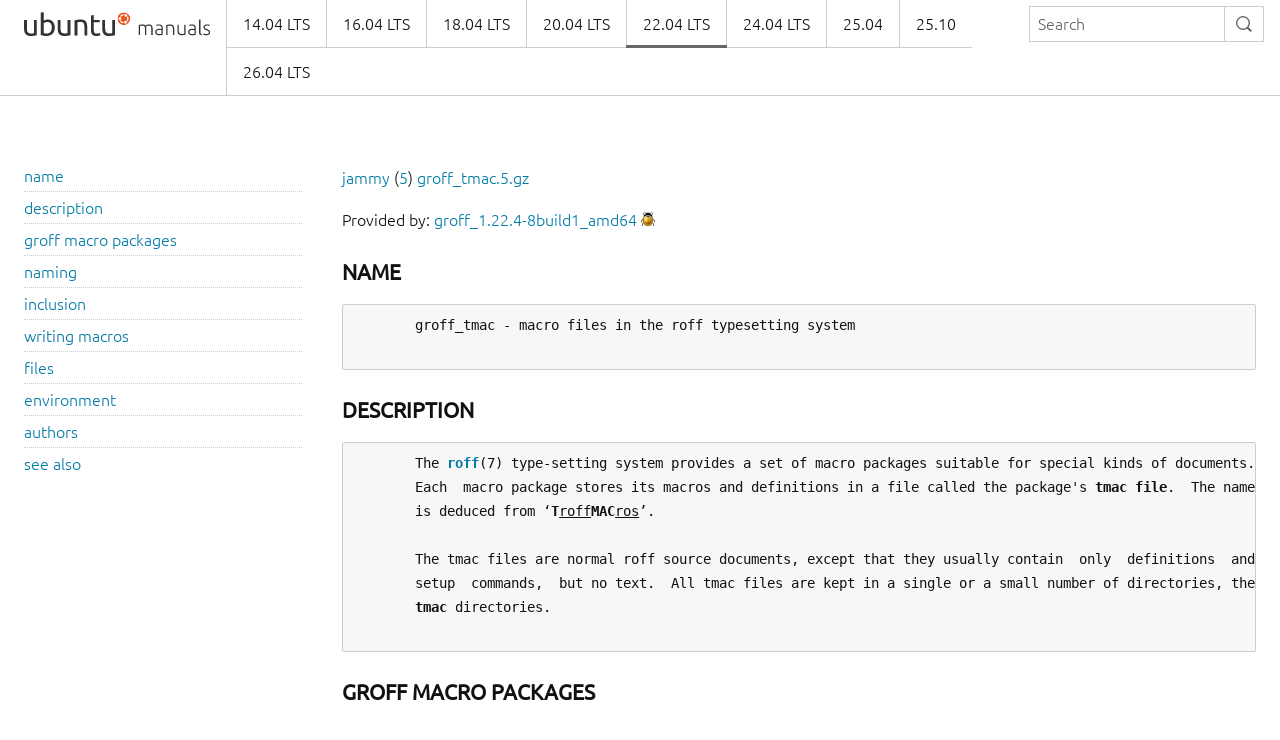

--- FILE ---
content_type: text/html
request_url: https://manpages.ubuntu.com/manpages/jammy/man5/groff_tmac.5.html
body_size: 11716
content:
<!doctype html>
<html lang="en" dir="ltr">
  <head>
    <meta charset="UTF-8" />
    <meta name="author" content="Canonical" />
    <meta name="viewport" content="width=device-width, initial-scale=1" />
    <meta name="theme-color" content="#E95420" />
    <title>Ubuntu Manpage:

       groff_tmac - macro files in the roff typesetting system
    </title>
    <link rel="stylesheet" href="https://assets.ubuntu.com/v1/vanilla-framework-version-1.8.1.min.css" />
    <link rel="stylesheet" href="/assets/css/styles.css"/>
    <link rel="icon" type="image/png" href="https://assets.ubuntu.com/v1/16c27f81-COF%2520favicon-16x16.png" sizes="16x16" />
    <link rel="icon" type="image/png" href="https://assets.ubuntu.com/v1/be7e4cc6-COF-favicon-32x32.png" sizes="32x32" />
    <link rel="icon" type="image/png" href="https://assets.ubuntu.com/v1/6ead207a-COF-favicon-48x48.png" sizes="48x48" />
    <link rel="apple-touch-icon" sizes="180x180" href="https://assets.ubuntu.com/v1/f38b9c7e-COF%2520apple-touch-icon.png" />
  </head>
  <body>
    <header id="navigation" class="p-navigation">
      <div class="row">
        <div class="p-navigation__banner">
          <div class="p-navigation__logo">
            <a class="p-navigation__link" href="/">
              <img class="p-navigation__image" src="https://assets.ubuntu.com/v1/a6baefab-ubuntu_manuals_logo.svg" alt="ubuntu manuals logo">
            </a>
          </div>
          <a href="#navigation" class="p-navigation__toggle--open" title="menu">Menu</a>
          <a href="#navigation-closed" class="p-navigation__toggle--close" title="close menu">Close menu</a>
        </div>
        <nav class="p-navigation__nav" role="menubar">
          <form class="p-search-box" method="get" action="/cgi-bin/search.py">
            <input class="p-search-box__input" name="q" placeholder="Search" required="" type="search">
            <button type="reset" class="p-search-box__reset" alt="reset"><i class="p-icon--close"></i></button>
            <button type="submit" class="p-search-box__button" alt="search"><i class="p-icon--search"></i></button>
          </form>
          <span class="u-off-screen">
            <a href="#main-content">Jump to main content</a>
          </span>
          <ul class="p-navigation__links" role="menu" id="navigation-container"></ul>
        </nav>
      </div>
    </header>
    <div id="main-content">
      <section class="p-strip is-bordered">
        <div class="row">
          <div class="col-3 u-hide--small u-hide" id="toc">
          </div>
          <div id="tableWrapper">
            <p id="distroAndSection"></p>

Provided by: <a href='https://launchpad.net/ubuntu/jammy/+package/groff'>groff_1.22.4-8build1_amd64</a> <a href='https://bugs.launchpad.net/ubuntu/+source/groff/+filebug-advanced' title='Report a bug in the content of this documentation'><img src='/assets/img/bug.png' alt='bug' border=0></a><br><br><pre>
</pre><h4><b>NAME</b></h4><pre>
       groff_tmac - macro files in the roff typesetting system

</pre><h4><b>DESCRIPTION</b></h4><pre>
       The <b><a href="../man7/roff.7.html">roff</a></b>(7) type-setting system provides a set of macro packages suitable for special kinds of documents.
       Each  macro package stores its macros and definitions in a file called the package's <b>tmac</b> <b>file</b>.  The name
       is deduced from ‘<b>T</b><u>roff</u><b>MAC</b><u>ros</u>’.

       The tmac files are normal roff source documents, except that they usually contain  only  definitions  and
       setup  commands,  but no text.  All tmac files are kept in a single or a small number of directories, the
       <b>tmac</b> directories.

</pre><h4><b>GROFF</b> <b>MACRO</b> <b>PACKAGES</b></h4><pre>
       <u>groff</u> provides all classical macro packages, some more full packages, and  some  secondary  packages  for
       special  purposes.  Note that it is not possible to use multiple primary macro packages at the same time;
       saying e.g.

              <u>sh#</u> groff -m man -m ms foo

       or

              <u>sh#</u> groff -m man foo -m ms bar

       fails.  Exception to this is the use of man pages written with either the <b>mdoc</b> or the <b>man</b> macro  package.
       See below the description of the <u>andoc.tmac</u> file.

   <b>Man</b> <b>Pages</b>
       <u>man</u>    This  is the classical macro package for Unix manual pages (man pages); it is quite handy and easy
              to use; see <b><a href="../man7/groff_man.7.html">groff_man</a></b>(7).

       <u>doc</u>
       <u>mdoc</u>   An alternative macro package for man pages mainly used  in  BSD  systems;  it  provides  many  new
              features, but it is not the standard for man pages; see <b><a href="../man7/groff_mdoc.7.html">groff_mdoc</a></b>(7).

       <u>andoc</u>
       <u>mandoc</u> Use  this  file  in case you don't know whether the <b>man</b> macros or the <b>mdoc</b> package should be used.
              Multiple man pages (in either format) can be handled.

   <b>Full</b> <b>Packages</b>
       The packages in this section provide a complete set of macros for writing documents of any  kind,  up  to
       whole books.  They are similar in functionality; it is a matter of taste which one to use.

       <u>me</u>     The classical <u>me</u> macro package; see <b><a href="../man7/groff_me.7.html">groff_me</a></b>(7).

       <u>mm</u>     The semi-classical <u>mm</u> macro package; see <b><a href="../man7/groff_mm.7.html">groff_mm</a></b>(7).

       <u>mom</u>    The  new  <u>mom</u>  macro package, only available in groff.  As this is not based on other packages, it
              can be freely designed.  So it is expected to become quite a  nice,  modern  macro  package.   See
              <b><a href="../man7/groff_mom.7.html">groff_mom</a></b>(7).

       <u>ms</u>     The classical <u>ms</u> macro package; see <b><a href="../man7/groff_ms.7.html">groff_ms</a></b>(7).

   <b>Language-specific</b> <b>Packages</b>
       <u>cs</u>     This file adds support for Czech localization, including the main macro packages (me, mom, mm, and
              ms).

              Note that <u>cs.tmac</u> sets the input encoding to latin-2.

       <u>de</u>
       <u>den</u>    German localization support, including the main macro packages (me, mom, mm, and ms).

              <u>de.tmac</u>  selects  hyphenation patterns for traditional orthography, and <u>den.tmac</u> does the same for
              the new orthography (‘Rechtschreibreform’).  It should be used as the last macro  package  on  the
              command line.

       <u>fr</u>     This  file  adds  support for French localization, including the main macro packages (me, mom, mm,
              and ms).  Example:

                     <u>sh#</u> groff -ms -mfr foo.ms &gt; foo.ps

              Note that <u>fr.tmac</u> sets the input encoding to latin-9 to get proper support of the ‘oe’ ligature.

       <u>sv</u>     Swedish localization support, including the me, mom, and ms macro packages.  Note that Swedish for
              the mm macros is handled separately; see <b><a href="../man7/groff_mmse.7.html">groff_mmse</a></b>(7) (only in Swedish locales).   It  should  be
              used as the last macro package on the command line.

   <b>Input</b> <b>Encodings</b>
       <u>latin1</u>
       <u>latin2</u>
       <u>latin5</u>
       <u>latin9</u> Various  input  encodings supported directly by groff.  Normally, this macro is loaded at the very
              beginning of a document or specified as the first macro argument on the command line.  <b>roff</b>  loads
              latin1 by default at start-up.  Note that these macro packages don't work on EBCDIC hosts.

       <u>cp1047</u> Encoding  support  for EBCDIC.  On those platforms it is loaded automatically at start-up.  Due to
              different character ranges used in <b>roff</b> it doesn't work on architectures which are based on ASCII.

       Note that it can happen that some input encoding characters are not available  for  a  particular  output
       device.  For example, saying

       groff -Tlatin1 -mlatin9 ...

       fails  if  you use the Euro character in the input.  Usually, this limitation is present only for devices
       which have a limited set of output glyphs (<b>-Tascii</b>, <b>-Tlatin1</b>); for other devices it is usually sufficient
       to install proper fonts which contain the necessary glyphs.

   <b>Special</b> <b>Packages</b>
       The macro packages in this section are not intended for stand-alone usage, but can be used to add special
       functionality to any other macro package or to plain groff.

       <u>62bit</u>  Provides macros for addition, multiplication, and  division  of  62-bit  integers  (allowing  safe
              multiplication of 31-bit integers, for example).

       <u>ec</u>     Switch  to the EC and TC font families.  To be used with <b><a href="../man1/grodvi.1.html">grodvi</a></b>(1) – this man page also gives more
              details of how to use it.

       <u>hdtbl</u>  The Heidelberger table macros, contributed by Joachim Walsdorff, allow the  generation  of  tables
              through  a  syntax  similar  to  the  HTML table model.  Note that <u>hdtbl</u> is a macro package, not a
              preprocessor like <b><a href="../man1/tbl.1.html">tbl</a></b>(1).  <u>hdtbl</u>  works  only  with  the  <b>-Tps</b>  and  <b>-Tpdf</b>  output  devices.   See
              <b><a href="../man7/groff_hdtbl.7.html">groff_hdtbl</a></b>(7)<b>.</b>

       <u>papersize</u>
              This  macro  file  is  already  loaded  at  start-up  by  <b>troff</b>  so  it isn't necessary to call it
              explicitly.  It provides an interface to set the paper size on the command line  with  the  option
              <b>-dpaper=</b><u>size</u>.   Possible  values  for  <u>size</u> are the same as the predefined <b>papersize</b> values in the
              DESC file (only lowercase; see  <b><a href="../man5/groff_font.5.html">groff_font</a></b>(5)  for  more)  except  <b>a7</b>–<b>d7</b>.   An  appended  <b>l</b>  (ell)
              character denotes landscape orientation.  Examples: <b>a4</b>, <b>c3l</b>, <b>letterl</b>.

              Most  output drivers need additional command-line switches <b>-p</b> and <b>-l</b> to override the default paper
              length and orientation as set in the driver-specific DESC file.  For example,  use  the  following
              for PS output on A4 paper in landscape orientation:

              <u>sh#</u> groff -Tps -dpaper=a4l -P-pa4 -P-l -ms foo.ms &gt; foo.ps

       <u>pdfpic</u> A  single  macro  is  provided  in this file, <b>PSPIC</b>, to include a PDF graphic in a document, i.e.,
              under the output device <b>-Tpdf</b>.  For all other devices, <u>pspic</u> is used.  So <u>pdfpic</u> is  an  extension
              of  <u>pspic</u>.   By that you can now even replace all <b>PSPIC</b> by <b>PDFPIC</b>, nothing gets lost by that.  The
              options of <b>PDFPIC</b> are identical to the <b>PSDIF</b> options.

       <u>pic</u>    This file  provides  proper  definitions  for  the  macros  <b>PS</b>  and  <b>PE</b>,  needed  for  the  <b><a href="../man1/pic.1.html">pic</a></b>(1)
              preprocessor.  They center each picture.  Use it only if your macro package doesn't provide proper
              definitions for those two macros (actually, most of them already do).

       <u>pspic</u>  A  single  macro  is  provided in this file, <b>PSPIC</b>, to include a PostScript graphic in a document.
              The following output devices support inclusion of PS images: <b>-Tps</b>, <b>-Tdvi</b>, <b>-Thtml</b>, and <b>-Txhtml</b>; for
              all other devices the image is replaced with a hollow rectangle of the same size.  This macro file
              is already loaded at start-up by <b>troff</b> so it isn't necessary to call it explicitly.

              Syntax:

                     <b>.PSPIC</b> [<b>-L</b>|<b>-R</b>|<b>-C</b>|<b>-I</b> <u>n</u>] <u>file</u> [<u>width</u> [<u>height</u>]]

              <u>file</u> is the name of the PostScript file; <u>width</u> and <u>height</u> give the desired width and height of the
              image.  If neither a <u>width</u> nor a <u>height</u> argument is specified, the image's natural width (as given
              in the file's bounding box) or the current line length is used as the width, whatever is  smaller.
              The <u>width</u> and <u>height</u> arguments may have scaling indicators attached; the default scaling indicator
              is  <b>i</b>.   This  macro  scales the graphic uniformly in the x and y directions so that it is no more
              than <u>width</u> wide and <u>height</u> high.  Option  <b>-C</b>  centers  the  graphic  horizontally,  which  is  the
              default.   The  <b>-L</b>  and  <b>-R</b>  options  cause  the  graphic  to  be  left-aligned and right-aligned,
              respectively.  The <b>-I</b> option causes the graphic to be indented by  <u>n</u>  (default  scaling  indicator
              is <b>m</b>).

              For  use  of  <b>.PSPIC</b>  within  a  diversion it is recommended to extend it with the following code,
              assuring that the diversion's width completely covers the image's width.

                     .am PSPIC
                     .  vpt 0
                     \h'(\\n[ps-offset]u + \\n[ps-deswid]u)'
                     .  sp -1
                     .  vpt 1
                     ..

       <u>ptx</u>    A single macro is provided in this file, <b>xx</b>, for formatting permuted index entries as produced  by
              the  GNU  <b><a href="../man1/ptx.1.html">ptx</a></b>(1)  program.   In  case  you  need  a different formatting, copy the macro into your
              document and adapt it to your needs.

       <u>trace</u>  Use this for tracing macro calls.  It is only useful for debugging.  See <b><a href="../man7/groff_trace.7.html">groff_trace</a></b>(7)<b>.</b>

       <u>tty-char</u>
              Overrides the definition of standard troff characters and some groff characters for  TTY  devices.
              The  optical  appearance  is  intentionally  inferior compared to that of normal TTY formatting to
              allow processing with critical equipment.

       <u>www</u>    Additions of elements known from the HTML format, as used in the internet (World Wide Web)  pages;
              this includes URL links and mail addresses; see <b><a href="../man7/groff_www.7.html">groff_www</a></b>(7).

</pre><h4><b>NAMING</b></h4><pre>
       Classical  roff  systems were designed before the conventions of the modern C <b><a href="../man3/getopt.3.html">getopt</a></b>(3) call evolved, and
       used a naming scheme for macro packages that looks odd  to  modern  eyes.   Macro  packages  were  always
       included  with  the  option  <b>-m</b>;  when  this  option  was  directly  followed  by its argument without an
       intervening space, this looked like a long option preceded by  a  single  minus  —  a  sensation  in  the
       computer  stone  age.   To make this invocation form work, classical troff macro packages used names that
       started with the letter ‘m’, which was omitted in the naming of the macro file.

       For example, the macro package for the man pages was called <u>man</u>, while its macro  file  <u>tmac.an</u>.   So  it
       could be activated by the argument <u>an</u> to option <b>-m</b>, or <b>-man</b> for short.

       For  similar  reasons,  macro  packages  that  did  not  start with an ‘m’ had a leading ‘m’ added in the
       documentation and in speech; for example, the package corresponding to <u>tmac.doc</u> was called  <u>mdoc</u>  in  the
       documentation,  although  a  more  suitable  name would be <u>doc</u>.  For, when omitting the space between the
       option and its argument, the command-line option for activating this package reads <b>-mdoc</b>.

       To cope with all situations, actual versions of <b><a href="../man1/groff.1.html">groff</a></b>(1) are smart about both naming schemes by providing
       two macro files for the inflicted macro packages; one with a leading ‘m’ the other one without it.  So in
       <u>groff</u>, the <u>man</u> macro package may be specified as one of the following four methods:

              <u>sh#</u> groff -m man
              <u>sh#</u> groff -man
              <u>sh#</u> groff -mman
              <u>sh#</u> groff -m an

       Recent packages that do not start with ‘m’ do not use  an  additional  ‘m’  in  the  documentation.   For
       example, the <u>www</u> macro package may be specified only as one of the two methods:

              <u>sh#</u> groff -m www
              <u>sh#</u> groff -mwww

       Obviously, variants like <u>-mmwww</u> would not make much sense.

       A  second  strange  feature  of classical troff was to name macro files in the form <u>tmac.</u>name.  In modern
       operating systems, the type of a file is specified as a postfix, the file name extension.   Again,  groff
       copes  with  this  situation  by  searching  both  <u>anything</u><b>.tmac</b>  and  <b>tmac.</b><u>anything</u>  if only <u>anything</u> is
       specified.

       The easiest way to find out which macro packages are available on a system  is  to  check  the  man  page
       <b><a href="../man1/groff.1.html">groff</a></b>(1), or the contents of the <u>tmac</u> directories.

       In <u>groff</u>, most macro packages are described in man pages called <b>groff_</b><u><a href="../man7/name.7.html">name</a></u>(7), with a leading ‘m’ for the
       classical packages.

</pre><h4><b>INCLUSION</b></h4><pre>
       There  are  several  ways  to  use  a  macro  package in a document.  The classical way is to specify the
       troff/groff option <b>-m</b> <u>name</u> at run-time; this makes the contents of the macro package <u>name</u> available.   In
       groff,  the  file  name<u>.tmac</u>  is  searched  within the tmac path; if not found, <u>tmac.</u>name is searched for
       instead.

       Alternatively, it is also possible to include a macro file by adding the request <b>.so</b>  <u>filename</u>  into  the
       document;  the argument must be the full file name of an existing file, possibly with the directory where
       it is kept.  In groff, this was improved by the similar request <b>.mso</b> <u>package</u>, which  added  searching  in
       the tmac path, just like option <b>-m</b> does.

       Note  that  in order to resolve the <b>.so</b> and <b>.mso</b> requests, the roff preprocessor <b><a href="../man1/soelim.1.html">soelim</a></b>(1) must be called
       if the files to be included need preprocessing.  This can be done either directly by a  pipeline  on  the
       command line or by using the troff/groff option <b>-s</b>.  <u>man</u> calls soelim automatically.

       For example, suppose a macro file is stored as

              <u>/usr/share/groff/1.22.4/tmac/macros.tmac</u>

       and is used in some document called <u>docu.roff</u>.

       At run-time, the formatter call for this is

              <u>sh#</u> groff -m macros docu.roff

       To include the macro file directly in the document either

              .mso macros.tmac

       is used or

              .so /usr/share/groff/1.22.4/tmac/macros.tmac

       In both cases, the formatter should be called with option <b>-s</b> to invoke <b>soelim</b>.

              <u>sh#</u> groff -s docu.roff

       If  you  want  to write your own groff macro file, call it whatever<u>.tmac</u> and put it in a directory in the
       tmac path; see section “Files” below.  Then documents can include it with the <b>.mso</b> request or the  option
       <b>-m</b>.

</pre><h4><b>WRITING</b> <b>MACROS</b></h4><pre>
       A <b><a href="../man7/roff.7.html">roff</a></b>(7) document is a text file that is enriched by predefined formatting constructs, such as requests,
       escape  sequences,  strings,  numeric  registers,  and  macros  from a macro package.  These elements are
       described in <b><a href="../man7/roff.7.html">roff</a></b>(7).

       To give a document a personal style, it is most useful to extend the existing elements by  defining  some
       macros  for  repeating  tasks;  the  best  place  for  this is near the beginning of the document or in a
       separate file.

       Macros without arguments are just like strings.  But the full power of macros reveals when arguments  are
       passed  with  a  macro  call.   Within  the  macro  definition, the arguments are available as the escape
       sequences <b>\$1</b>, ..., <b>\$9</b>, <b>\$[</b>...<b>]</b>, <b>\$*</b>, and <b>\$@</b>, the name under which the macro was called is in <b>\$0</b>,  and
       the number of arguments is in register <b>\n[.$]</b>; see <b><a href="../man7/groff.7.html">groff</a></b>(7).

   <b>Copy-in</b> <b>Mode</b>
       The  phase when groff reads a macro is called <u>copy-in</u> <u>mode</u> or <u>copy</u> <u>mode</u> in roff-talk.  This is comparable
       to the C preprocessing phase during the development of a program written in the C language.

       In this phase, groff interprets all backslashes; that means that all escape sequences in the  macro  body
       are  interpreted  and replaced by their value.  For constant expressions, this is wanted, but strings and
       registers that might change between calls of the macro must be protected from being evaluated.   This  is
       most  easily  done  by doubling the backslash that introduces the escape sequence.  This doubling is most
       important for the positional parameters.  For example, to print information on the  arguments  that  were
       passed to the macro to the terminal, define a macro named ‘.print_args’, say.

              .ds midpart was called with
              .de print_args
              .  tm \f[I]\\$0\f[] \*[midpart] \\n[.$] arguments:
              .  tm \\$*
              ..

       When calling this macro by

              .print_args arg1 arg2

       the following text is printed to the terminal:

              <u>print_args</u> was called with the following 2 arguments:
              arg1 arg2

       Let's  analyze  each  backslash  in the macro definition.  As the positional parameters and the number of
       arguments change with each call of the macro their leading backslash must be doubled,  which  results  in
       \\<u>$*</u>  and  \\<u>[.$]</u>.   The same applies to the macro name because it could be called with an alias name, so
       \\<u>$0</u>.

       On the other hand, <u>midpart</u> is a constant string, it does not change, so no doubling for \<u>*[midpart]</u>.  The
       \<u>f</u> escape sequences are predefined groff elements for setting the font within the text.  Of course,  this
       behavior does not change, so no doubling with \<u>f[I]</u> and \<u>f[]</u>.

   <b>Draft</b> <b>Mode</b>
       Writing groff macros is easy when the escaping mechanism is temporarily disabled.  In groff, this is done
       by  enclosing  the  macro  definition(s) into a pair of <b>.eo</b> and <b>.ec</b> requests.  Then the body in the macro
       definition is just like a normal part of the document — text  enhanced  by  calls  of  requests,  macros,
       strings, registers, etc.  For example, the code above can be written in a simpler way by

              .eo
              .ds midpart was called with
              .de print_args
              .  tm \f[I]\$0\f[] \*[midpart] \n[.$] arguments:
              .  tm \$*
              ..
              .ec

       Unfortunately,  draft  mode  cannot  be used universally.  Although it is good enough for defining normal
       macros, draft mode fails with advanced applications, such as indirectly defined strings, registers,  etc.
       An  optimal  way  is  to define and test all macros in draft mode and then do the backslash doubling as a
       final step; do not forget to remove the <u>.eo</u> request.

   <b>Tips</b> <b>for</b> <b>Macro</b> <b>Definitions</b>
       •      Start every line with a dot, for example, by using the groff request <b>.nop</b> for text lines, or write
              your own macro that handles also text lines with a leading dot.

                     .de Text
                     .  if (\\n[.$] == 0) \
                     .    return
                     .  nop \)\\$*\)
                     ..

       •      Write a comment macro that works both for copy-in and draft mode; for as escaping is off in  draft
              mode,  trouble  might  occur when normal comments are used.  For example, the following macro just
              ignores its arguments, so it acts like a comment line:

                     .de c
                     ..
                     .c This is like a comment line.

       •      In long macro definitions, make ample use of comment lines or almost-empty lines (this  is,  lines
              which have a leading dot and nothing else) for a better structuring.

       •      To  increase readability, use groff's indentation facility for requests and macro calls (arbitrary
              whitespace after the leading dot).

   <b>Diversions</b>
       Diversions can be used to implement quite  advanced  programming  constructs.   They  are  comparable  to
       pointers to large data structures in the C programming language, but their usage is quite different.

       In  their  simplest form, diversions are multi-line strings, but they get their power when diversions are
       used dynamically within macros.  The (formatted) information stored in a diversion can  be  retrieved  by
       calling the diversion just like a macro.

       Most  of  the  problems  arising  with  diversions  can  be  avoided if you remain aware of the fact that
       diversions always store complete lines.  If diversions are  used  when  the  line  buffer  has  not  been
       flushed,  strange results are produced; not knowing this, many people get desperate about diversions.  To
       ensure that a diversion works, line breaks should be added at the right places.   To  be  on  the  secure
       side,  enclose  everything  that  has  to  do with diversions into a pair of line breaks; for example, by
       explicitly using <b>.br</b> requests.  This rule should be applied to  diversion  definition,  both  inside  and
       outside, and to all calls of diversions.  This is a bit of overkill, but it works nicely.

       [If you really need diversions which should ignore the current partial line, use environments to save the
       current partial line and/or use the <b>.box</b> request.]

       The  most  powerful feature using diversions is to start a diversion within a macro definition and end it
       within another macro.  Then everything between each  call  of  this  macro  pair  is  stored  within  the
       diversion and can be manipulated from within the macros.

</pre><h4><b>FILES</b></h4><pre>
       All  macro  package  files  must  be  named name<u>.tmac</u> to fully use the tmac mechanism.  <u>tmac.</u>name as with
       classical packages is possible as well, but deprecated.

       The macro files are kept in the <u>tmac</u> <u>directories</u>; a colon separated list of these  constitutes  the  <u>tmac</u>
       <u>path</u>.

       The search sequence for macro files is (in that order):

       •      the directories specified with troff/groff's <b>-M</b> command-line option

       •      the directories given in the <u>GROFF_TMAC_PATH</u> environment variable

       •      the current directory (only if in unsafe mode, which is enabled by the <b>-U</b> command-line switch)

       •      the home directory

       •      a platform-specific directory, being

                     <u><a href="file:/usr/lib/groff/site-tmac">/usr/lib/groff/site-tmac</a></u>

              in this installation

       •      a site-specific (platform-independent) directory, being

                     <u><a href="file:/usr/share/groff/site-tmac">/usr/share/groff/site-tmac</a></u>

              in this installation

       •      the main tmac directory, being

                     <u>/usr/share/groff/1.22.4/tmac</u>

              in this installation

</pre><h4><b>ENVIRONMENT</b></h4><pre>
       <u>GROFF_TMAC_PATH</u>
              A colon separated list of additional tmac directories in which to search for macro files.  See the
              previous section for a detailed description.

</pre><h4><b>AUTHORS</b></h4><pre>
       This document was written by Bernd Warken and Werner Lemberg.

</pre><h4><b>SEE</b> <b>ALSO</b></h4><pre>
       <u>Groff:</u>  <u>The</u>  <u>GNU</u>  <u>Implementation</u>  <u>of</u>  <u>troff</u>,  by Trent A. Fisher and Werner Lemberg, is the primary <u>groff</u>
       manual.  You can browse it interactively with “info groff”.

       <b><a href="../man1/groff.1.html">groff</a></b>(1)
              an overview of the groff system.

       <b><a href="../man7/groff_man.7.html">groff_man</a></b>(7),
       <b><a href="../man7/groff_mdoc.7.html">groff_mdoc</a></b>(7),
       <b><a href="../man7/groff_me.7.html">groff_me</a></b>(7),
       <b><a href="../man7/groff_mm.7.html">groff_mm</a></b>(7),
       <b><a href="../man7/groff_mom.7.html">groff_mom</a></b>(7),
       <b><a href="../man7/groff_ms.7.html">groff_ms</a></b>(7),
       <b><a href="../man7/groff_trace.7.html">groff_trace</a></b>(7),
       <b><a href="../man7/groff_www.7.html">groff_www</a></b>(7).
              the groff tmac macro packages.

       <b><a href="../man7/groff.7.html">groff</a></b>(7)
              the groff language.

       The Filesystem Hierarchy Standard is available at the FHS web site.

groff 1.22.4                                      23 March 2022                                    <u><a href="../man5/GROFF_TMAC.5.html">GROFF_TMAC</a></u>(5)
</pre>
</pre>        </div>
      </section>
    </div>
    <footer class="p-strip is-shallow">
      <div class="row">
        <p>Powered by the <a href="https://github.com/canonical/ubuntu-manpages-operator">Ubuntu Manpage Operator</a>, file bugs in <a href="https://github.com/canonical/ubuntu-manpages-operator/issues">GitHub</a></p>
        <p>&copy; 2025 Canonical. Ubuntu and Canonical are registered trademarks of Canonical Ltd.</p>
      </div>
    </footer>
    <script src="/functions.js"></script>
  </body>
</html>

